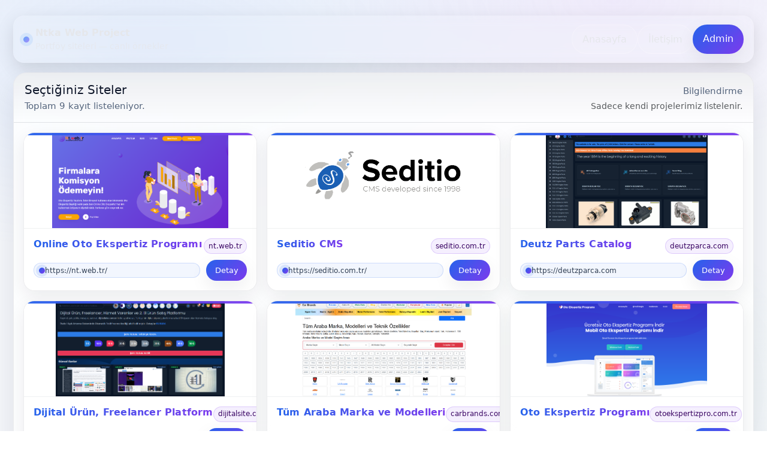

--- FILE ---
content_type: text/html; charset=UTF-8
request_url: https://ntka.org/
body_size: 2072
content:
<!doctype html>
<html lang="tr">
<head>
  <meta charset="utf-8">
  <meta name="viewport" content="width=device-width,initial-scale=1,viewport-fit=cover">
  <title>Ntka Web Project</title>
  <link href="https://cdn.jsdelivr.net/npm/bootstrap@5.3.3/dist/css/bootstrap.min.css" rel="stylesheet">
  <link rel="stylesheet" href="https://ntka.org/assets/styles.css">
  <link rel="icon" type="image/svg+xml" href="https://ntka.org/assets/favicon.svg">
  <meta name="theme-color" content="#0f172a">
</head>

<body>
  <div class="page-wrap">
    <div class="container shell">

      <!-- TOPBAR: wrap + mobile safe -->
      <header class="topbar d-flex flex-wrap align-items-center justify-content-between gap-2 mb-3">
        <div class="d-flex align-items-center gap-2 min-w-0">
          <span class="brand-dot" aria-hidden="true"></span>
          <div class="min-w-0">
            <div class="fw-semibold text-truncate">Ntka Web Project</div>
            <div class="small opacity-75 d-none d-sm-block">Portföy siteleri — canlı örnekler</div>
          </div>
        </div>

        <nav class="d-flex gap-2 flex-wrap justify-content-end">
          <a class="btn btn-ghost btn-pill" href="https://ntka.org/">Anasayfa</a>
          <a class="btn btn-ghost btn-pill" href="https://ntka.org/iletisim">İletişim</a>
          <a class="btn btn-primaryish btn-pill" href="https://ntka.org/admin">Admin</a>
        </nav>
      </header>

      <main class="glass-card" aria-label="Portföy listesi">
        <div class="glass-head">
          <div class="d-flex flex-wrap align-items-end justify-content-between gap-2">
            <div>
              <h1 class="h5 mb-1">Seçtiğiniz Siteler</h1>
              <div class="hint">
                Toplam 9 kayıt listeleniyor.
                              </div>
            </div>
            <div class="text-sm-end">
              <div class="hint mb-1">Bilgilendirme</div>
              <div class="small text-muted">Sadece kendi projelerimiz listelenir.</div>
            </div>
          </div>
        </div>

        <div class="glass-body">
          <div class="row g-3">
                          
              <div class="col-12 col-md-6 col-xl-4">
                <article class="cardx" aria-label="Online Oto Ekspertiz Programı">
                  <a class="link-cover"
                     href="https://ntka.org/site/8"
                     rel="noopener noreferrer"
                     aria-label="Online Oto Ekspertiz Programı — yeni sekmede aç">
                    <div class="thumb-wrap">
                      <img
                        src="uploads/portfolio/ptf_8_11ff2e8fb0f5.png"
                        alt="Online Oto Ekspertiz Programı"
                        class="thumb"
                        loading="eager"
                        decoding="async"
                        fetchpriority="high"
                        width="1200"
                        height="675"
                      >
                    </div>
                  </a>

                  <div class="p-3">
                    <div class="title-row">
                      <div class="min-w-0">
                        <div class="title-grad text-truncate" title="Online Oto Ekspertiz Programı">Online Oto Ekspertiz Programı</div>
                      </div>
                      <span class="host-pill" title="nt.web.tr">nt.web.tr</span>
                    </div>

                    <div class="url-open-row" aria-label="Site bağlantısı ve açma butonu">
                      <span class="url-chip" title="https://nt.web.tr/">
                        <span class="url-dot" aria-hidden="true"></span>
                        <span class="url-text">https://nt.web.tr/</span>
                      </span>

                      <a class="btn-open"
                         href="https://ntka.org/site/8"
                         aria-label="Online Oto Ekspertiz Programı detay sayfasını aç">
                        Detay
                      </a>
                    </div>
                  </div>
                </article>
              </div>
                          
              <div class="col-12 col-md-6 col-xl-4">
                <article class="cardx" aria-label="Seditio CMS">
                  <a class="link-cover"
                     href="https://ntka.org/site/1"
                     rel="noopener noreferrer"
                     aria-label="Seditio CMS — yeni sekmede aç">
                    <div class="thumb-wrap">
                      <img
                        src="uploads/portfolio/ptf_1_d50965056a08.png"
                        alt="Seditio CMS"
                        class="thumb"
                        loading="lazy"
                        decoding="async"
                        fetchpriority="auto"
                        width="1200"
                        height="675"
                      >
                    </div>
                  </a>

                  <div class="p-3">
                    <div class="title-row">
                      <div class="min-w-0">
                        <div class="title-grad text-truncate" title="Seditio CMS">Seditio CMS</div>
                      </div>
                      <span class="host-pill" title="seditio.com.tr">seditio.com.tr</span>
                    </div>

                    <div class="url-open-row" aria-label="Site bağlantısı ve açma butonu">
                      <span class="url-chip" title="https://seditio.com.tr/">
                        <span class="url-dot" aria-hidden="true"></span>
                        <span class="url-text">https://seditio.com.tr/</span>
                      </span>

                      <a class="btn-open"
                         href="https://ntka.org/site/1"
                         aria-label="Seditio CMS detay sayfasını aç">
                        Detay
                      </a>
                    </div>
                  </div>
                </article>
              </div>
                          
              <div class="col-12 col-md-6 col-xl-4">
                <article class="cardx" aria-label="Deutz Parts Catalog">
                  <a class="link-cover"
                     href="https://ntka.org/site/2"
                     rel="noopener noreferrer"
                     aria-label="Deutz Parts Catalog — yeni sekmede aç">
                    <div class="thumb-wrap">
                      <img
                        src="uploads/portfolio/ptf_2_c62fccdb3570.png"
                        alt="Deutz Parts Catalog"
                        class="thumb"
                        loading="lazy"
                        decoding="async"
                        fetchpriority="auto"
                        width="1200"
                        height="675"
                      >
                    </div>
                  </a>

                  <div class="p-3">
                    <div class="title-row">
                      <div class="min-w-0">
                        <div class="title-grad text-truncate" title="Deutz Parts Catalog">Deutz Parts Catalog</div>
                      </div>
                      <span class="host-pill" title="deutzparca.com">deutzparca.com</span>
                    </div>

                    <div class="url-open-row" aria-label="Site bağlantısı ve açma butonu">
                      <span class="url-chip" title="https://deutzparca.com">
                        <span class="url-dot" aria-hidden="true"></span>
                        <span class="url-text">https://deutzparca.com</span>
                      </span>

                      <a class="btn-open"
                         href="https://ntka.org/site/2"
                         aria-label="Deutz Parts Catalog detay sayfasını aç">
                        Detay
                      </a>
                    </div>
                  </div>
                </article>
              </div>
                          
              <div class="col-12 col-md-6 col-xl-4">
                <article class="cardx" aria-label="Dijital Ürün, Freelancer Platform">
                  <a class="link-cover"
                     href="https://ntka.org/site/3"
                     rel="noopener noreferrer"
                     aria-label="Dijital Ürün, Freelancer Platform — yeni sekmede aç">
                    <div class="thumb-wrap">
                      <img
                        src="uploads/portfolio/ptf_3_f1ac51a9c0e5.png"
                        alt="Dijital Ürün, Freelancer Platform"
                        class="thumb"
                        loading="lazy"
                        decoding="async"
                        fetchpriority="auto"
                        width="1200"
                        height="675"
                      >
                    </div>
                  </a>

                  <div class="p-3">
                    <div class="title-row">
                      <div class="min-w-0">
                        <div class="title-grad text-truncate" title="Dijital Ürün, Freelancer Platform">Dijital Ürün, Freelancer Platform</div>
                      </div>
                      <span class="host-pill" title="dijitalsite.com.tr">dijitalsite.com.tr</span>
                    </div>

                    <div class="url-open-row" aria-label="Site bağlantısı ve açma butonu">
                      <span class="url-chip" title="https://dijitalsite.com.tr/">
                        <span class="url-dot" aria-hidden="true"></span>
                        <span class="url-text">https://dijitalsite.com.tr/</span>
                      </span>

                      <a class="btn-open"
                         href="https://ntka.org/site/3"
                         aria-label="Dijital Ürün, Freelancer Platform detay sayfasını aç">
                        Detay
                      </a>
                    </div>
                  </div>
                </article>
              </div>
                          
              <div class="col-12 col-md-6 col-xl-4">
                <article class="cardx" aria-label="Tüm Araba Marka ve Modelleri">
                  <a class="link-cover"
                     href="https://ntka.org/site/4"
                     rel="noopener noreferrer"
                     aria-label="Tüm Araba Marka ve Modelleri — yeni sekmede aç">
                    <div class="thumb-wrap">
                      <img
                        src="uploads/portfolio/ptf_4_a94ca364e918.png"
                        alt="Tüm Araba Marka ve Modelleri"
                        class="thumb"
                        loading="lazy"
                        decoding="async"
                        fetchpriority="auto"
                        width="1200"
                        height="675"
                      >
                    </div>
                  </a>

                  <div class="p-3">
                    <div class="title-row">
                      <div class="min-w-0">
                        <div class="title-grad text-truncate" title="Tüm Araba Marka ve Modelleri">Tüm Araba Marka ve Modelleri</div>
                      </div>
                      <span class="host-pill" title="carbrands.com.tr">carbrands.com.tr</span>
                    </div>

                    <div class="url-open-row" aria-label="Site bağlantısı ve açma butonu">
                      <span class="url-chip" title="https://carbrands.com.tr/">
                        <span class="url-dot" aria-hidden="true"></span>
                        <span class="url-text">https://carbrands.com.tr/</span>
                      </span>

                      <a class="btn-open"
                         href="https://ntka.org/site/4"
                         aria-label="Tüm Araba Marka ve Modelleri detay sayfasını aç">
                        Detay
                      </a>
                    </div>
                  </div>
                </article>
              </div>
                          
              <div class="col-12 col-md-6 col-xl-4">
                <article class="cardx" aria-label="Oto Ekspertiz Programı">
                  <a class="link-cover"
                     href="https://ntka.org/site/5"
                     rel="noopener noreferrer"
                     aria-label="Oto Ekspertiz Programı — yeni sekmede aç">
                    <div class="thumb-wrap">
                      <img
                        src="uploads/portfolio/ptf_0_d93d403eefee.png"
                        alt="Oto Ekspertiz Programı"
                        class="thumb"
                        loading="lazy"
                        decoding="async"
                        fetchpriority="auto"
                        width="1200"
                        height="675"
                      >
                    </div>
                  </a>

                  <div class="p-3">
                    <div class="title-row">
                      <div class="min-w-0">
                        <div class="title-grad text-truncate" title="Oto Ekspertiz Programı">Oto Ekspertiz Programı</div>
                      </div>
                      <span class="host-pill" title="otoekspertizpro.com.tr">otoekspertizpro.com.tr</span>
                    </div>

                    <div class="url-open-row" aria-label="Site bağlantısı ve açma butonu">
                      <span class="url-chip" title="https://otoekspertizpro.com.tr/">
                        <span class="url-dot" aria-hidden="true"></span>
                        <span class="url-text">https://otoekspertizpro.com.tr/</span>
                      </span>

                      <a class="btn-open"
                         href="https://ntka.org/site/5"
                         aria-label="Oto Ekspertiz Programı detay sayfasını aç">
                        Detay
                      </a>
                    </div>
                  </div>
                </article>
              </div>
                          
              <div class="col-12 col-md-6 col-xl-4">
                <article class="cardx" aria-label="Sultanbeyli Oto Ekspertiz">
                  <a class="link-cover"
                     href="https://ntka.org/site/6"
                     rel="noopener noreferrer"
                     aria-label="Sultanbeyli Oto Ekspertiz — yeni sekmede aç">
                    <div class="thumb-wrap">
                      <img
                        src="uploads/portfolio/ptf_0_73ccdcb90a33.png"
                        alt="Sultanbeyli Oto Ekspertiz"
                        class="thumb"
                        loading="lazy"
                        decoding="async"
                        fetchpriority="auto"
                        width="1200"
                        height="675"
                      >
                    </div>
                  </a>

                  <div class="p-3">
                    <div class="title-row">
                      <div class="min-w-0">
                        <div class="title-grad text-truncate" title="Sultanbeyli Oto Ekspertiz">Sultanbeyli Oto Ekspertiz</div>
                      </div>
                      <span class="host-pill" title="otoekspertizsultanbeyli.org">otoekspertizsultanbeyli.org</span>
                    </div>

                    <div class="url-open-row" aria-label="Site bağlantısı ve açma butonu">
                      <span class="url-chip" title="https://otoekspertizsultanbeyli.org/">
                        <span class="url-dot" aria-hidden="true"></span>
                        <span class="url-text">https://otoekspertizsultanbeyli.org/</span>
                      </span>

                      <a class="btn-open"
                         href="https://ntka.org/site/6"
                         aria-label="Sultanbeyli Oto Ekspertiz detay sayfasını aç">
                        Detay
                      </a>
                    </div>
                  </div>
                </article>
              </div>
                          
              <div class="col-12 col-md-6 col-xl-4">
                <article class="cardx" aria-label="Sultanbeyli Göçük Düzeltme">
                  <a class="link-cover"
                     href="https://ntka.org/site/7"
                     rel="noopener noreferrer"
                     aria-label="Sultanbeyli Göçük Düzeltme — yeni sekmede aç">
                    <div class="thumb-wrap">
                      <img
                        src="uploads/portfolio/ptf_0_79400218bcde.png"
                        alt="Sultanbeyli Göçük Düzeltme"
                        class="thumb"
                        loading="lazy"
                        decoding="async"
                        fetchpriority="auto"
                        width="1200"
                        height="675"
                      >
                    </div>
                  </a>

                  <div class="p-3">
                    <div class="title-row">
                      <div class="min-w-0">
                        <div class="title-grad text-truncate" title="Sultanbeyli Göçük Düzeltme">Sultanbeyli Göçük Düzeltme</div>
                      </div>
                      <span class="host-pill" title="sultanbeyligocukduzeltme.com">sultanbeyligocukduzeltme.com</span>
                    </div>

                    <div class="url-open-row" aria-label="Site bağlantısı ve açma butonu">
                      <span class="url-chip" title="https://sultanbeyligocukduzeltme.com/">
                        <span class="url-dot" aria-hidden="true"></span>
                        <span class="url-text">https://sultanbeyligocukduzeltme.com/</span>
                      </span>

                      <a class="btn-open"
                         href="https://ntka.org/site/7"
                         aria-label="Sultanbeyli Göçük Düzeltme detay sayfasını aç">
                        Detay
                      </a>
                    </div>
                  </div>
                </article>
              </div>
                          
              <div class="col-12 col-md-6 col-xl-4">
                <article class="cardx" aria-label="Ultima Online Platformu">
                  <a class="link-cover"
                     href="https://ntka.org/site/9"
                     rel="noopener noreferrer"
                     aria-label="Ultima Online Platformu — yeni sekmede aç">
                    <div class="thumb-wrap">
                      <img
                        src="uploads/portfolio/ptf_9_b589f2c19f8e.png"
                        alt="Ultima Online Platformu"
                        class="thumb"
                        loading="lazy"
                        decoding="async"
                        fetchpriority="auto"
                        width="1200"
                        height="675"
                      >
                    </div>
                  </a>

                  <div class="p-3">
                    <div class="title-row">
                      <div class="min-w-0">
                        <div class="title-grad text-truncate" title="Ultima Online Platformu">Ultima Online Platformu</div>
                      </div>
                      <span class="host-pill" title="uo-developer.com">uo-developer.com</span>
                    </div>

                    <div class="url-open-row" aria-label="Site bağlantısı ve açma butonu">
                      <span class="url-chip" title="https://uo-developer.com">
                        <span class="url-dot" aria-hidden="true"></span>
                        <span class="url-text">https://uo-developer.com</span>
                      </span>

                      <a class="btn-open"
                         href="https://ntka.org/site/9"
                         aria-label="Ultima Online Platformu detay sayfasını aç">
                        Detay
                      </a>
                    </div>
                  </div>
                </article>
              </div>
            
                      </div>

          
        </div>
      </main>

      <footer class="text-center mt-3 hint">
        © 2007.01.11 - 2026 Ntka Web Project — IP Adresin: 18.118.208.237      </footer>

    </div>
  </div>

  <script src="https://cdn.jsdelivr.net/npm/bootstrap@5.3.3/dist/js/bootstrap.bundle.min.js"></script>
</body>
</html>


--- FILE ---
content_type: text/css
request_url: https://ntka.org/assets/styles.css
body_size: 2200
content:
/* =========================
   Shared UI Theme (Index / Site / Contact)
   Single source of truth
========================= */

/* Vars */
:root{
  --r-card: 22px;
  --r-pill: 999px;

  --ink: #0f172a;
  --muted: #55657d;

  --g1:#2563eb;
  --g2:#7c3aed;

  --shadow: 0 18px 50px rgba(15, 23, 42, .10);
  --shadow-soft: 0 10px 30px rgba(15, 23, 42, .08);

  --heroH: 200px;
  --shellW: 1260px;
}

/* Breakpoints */
@media (max-width: 576px){ :root{ --heroH: 280px; } }
@media (max-width: 420px){ :root{ --heroH: 300px; } }

/* Base */
html, body { height: 100%; }
body{
  font-family: system-ui, -apple-system, "Segoe UI", Roboto, Arial, sans-serif;
  min-height: 100svh;
  display:flex;
  flex-direction:column;
  color: var(--ink);
  position: relative;
  overflow-x: clip;

  background:
    radial-gradient(1200px 600px at 20% 10%, rgba(59,130,246,.10), transparent 60%),
    radial-gradient(900px 500px at 80% 0%, rgba(168,85,247,.08), transparent 55%),
    radial-gradient(900px 600px at 70% 90%, rgba(34,197,94,.06), transparent 55%),
    linear-gradient(180deg, #f5f7fb 0%, #f5f7fb 100%);
}

body::before{
  content:"";
  position: fixed;
  inset: 0 0 auto 0;
  height: var(--heroH);
  z-index: -1;
  background:
    radial-gradient(1200px 600px at 20% 10%, rgba(59,130,246,.22), transparent 60%),
    radial-gradient(900px 500px at 80% 0%, rgba(168,85,247,.18), transparent 55%),
    linear-gradient(180deg, #0b1220 0%, #0b1220 100%);
}

body::after{
  content:"";
  position: fixed;
  inset: auto 0 0 0;
  height: 60vh;
  z-index: -2;
  background: radial-gradient(900px 600px at 70% 90%, rgba(34,197,94,.08), transparent 60%);
}

/* Layout helpers */
.page-wrap{ padding: 26px 0 46px; }
.shell{ max-width: var(--shellW); }

/* Links */
a, a:hover, a:focus, a:active{ text-decoration:none !important; }
.link-cover{ text-decoration:none; color:inherit; display:block; }
.link-cover:hover{ color:inherit; }

/* Focus ring */
a:focus-visible,
button:focus-visible,
input:focus-visible,
textarea:focus-visible{
  outline: 3px solid rgba(37,99,235,.35);
  outline-offset: 3px;
  border-radius: 12px;
}

/* Topbar */
.topbar{
  color: #e5e7eb;
  background: rgba(255,255,255,.06);
  border: 1px solid rgba(255,255,255,.10);
  border-radius: 18px;
  padding: 14px 16px;
  backdrop-filter: blur(10px);
  box-shadow: 0 10px 30px rgba(0,0,0,.12);
}
.brand-dot{
  width: 10px; height: 10px; border-radius: 999px;
  background: linear-gradient(135deg, #60a5fa, #a78bfa);
  box-shadow: 0 0 0 6px rgba(96,165,250,.15);
  display:inline-block;
  margin-right: 10px;
  flex: 0 0 auto;
}

/* Buttons */
.btn-pill{ border-radius: var(--r-pill); padding: .72rem 1.05rem; }

.btn-ghost{
  color:#e5e7eb;
  border: 1px solid rgba(255,255,255,.22);
  background: rgba(255,255,255,.06);
  text-decoration:none !important;
}
.btn-ghost:hover{ background: rgba(255,255,255,.10); color:#fff; }

.btn-primaryish{
  color:#fff;
  background: linear-gradient(135deg, var(--g1), var(--g2));
  border:none;
  box-shadow: var(--shadow-soft);
  text-decoration:none !important;
  transition: transform .15s ease, filter .15s ease;
}
.btn-primaryish:hover{ filter: brightness(1.02); transform: translateY(-1px); }
.btn-primaryish:active{ transform: translateY(0); }

/* Cards */
.glass-card{
  border: 1px solid rgba(15,23,42,.08);
  border-radius: var(--r-card);
  background: rgba(255,255,255,.82);
  backdrop-filter: blur(8px);
  box-shadow: var(--shadow);
  overflow:hidden;
}
.glass-head{
  padding: 16px 18px;
  background: linear-gradient(180deg, rgba(15,23,42,.06), rgba(15,23,42,0));
  border-bottom: 1px solid rgba(15,23,42,.06);
}
.glass-body{ padding: 16px; }
.hint{ color: var(--muted); font-size:.92rem; }

/* Listing cards */
.cardx{
  border: 1px solid rgba(15,23,42,.08);
  border-radius: 18px;
  background: rgba(255,255,255,.88);
  backdrop-filter: blur(6px);
  box-shadow: var(--shadow-soft);
  overflow:hidden;
  height:100%;
  position:relative;
  transition: transform .18s ease, box-shadow .18s ease, border-color .18s ease;
  will-change: transform;
}
.cardx::before{
  content:"";
  position:absolute; left:0; right:0; top:0;
  height: 4px;
  background: linear-gradient(90deg, var(--g1), var(--g2));
  opacity:.95;
  z-index:2;
}
.cardx:hover{
  transform: translateY(-2px);
  box-shadow: 0 16px 40px rgba(15,23,42,.14);
  border-color: rgba(37,99,235,.16);
}

/* Thumbnail (netlik koru, blur yok, stabil ölçü) */
.thumb-wrap{
  width: 100%;
  height: 160px;
  background: #fff;
  display:flex;
  align-items:center;
  justify-content:center;
  overflow:hidden;
  border-bottom: 1px solid rgba(15,23,42,.06);
}
@media (max-width: 768px){
  .thumb-wrap{ height: 150px; }
}
.thumb{
  width: 100%;
  height: 100%;
  object-fit: contain;
  object-position: center;
  display:block;
  filter:none !important;
  image-rendering: auto;
}

/* Title */
.title-row{
  display:flex;
  align-items:flex-start;
  justify-content:space-between;
  gap:.75rem;
  min-width: 0;
}
.title-grad{
  font-weight: 820;
  font-size: .98rem;
  line-height: 1.25;
  letter-spacing: .2px;
  background: linear-gradient(90deg, var(--g1), var(--g2));
  -webkit-background-clip:text;
  background-clip:text;
  color: transparent;
}
.host-pill{
  padding:.22rem .45rem;
  border-radius: var(--r-pill);
  border: 1px solid rgba(124,58,237,.20);
  background: rgba(124,58,237,.08);
  color: #3b0764;
  font-size:.72rem;
  white-space:nowrap;
  flex: 0 0 auto;
}

/* URL row (hiza + taşma güvenli) */
.url-open-row{
  display:grid;
  grid-template-columns: 1fr auto;
  align-items:center;
  gap: .65rem;
  margin-top: .65rem;
  min-width: 0;
}
@media (max-width: 420px){
  .url-open-row{ grid-template-columns: 1fr; gap: .55rem; }
  .btn-open{ width: 100%; justify-content:center; }
}
.url-chip{
  display:flex;
  align-items:center;
  gap:.5rem;
  padding:.28rem .5rem;
  border-radius: 12px;
  border: 1px solid rgba(37,99,235,.18);
  background: rgba(37,99,235,.06);
  color: #334155;
  font-size:.78rem;
  line-height:1.2;
  min-width: 0;
  max-width: 100%;
}
.url-dot{
  width:10px; height:10px; border-radius:999px;
  background: linear-gradient(135deg, var(--g1), var(--g2));
  box-shadow: 0 0 0 5px rgba(37,99,235,.12);
  flex: 0 0 auto;
}
.url-text{
  min-width: 0;
  overflow-wrap:anywhere;
  word-break: break-word;
}
.btn-open{
  display:inline-flex;
  align-items:center;
  justify-content:center;
  border-radius: var(--r-pill);
  padding:.48rem .9rem;
  font-size:.82rem;
  color:#fff;
  border:none;
  background: linear-gradient(135deg, var(--g1), var(--g2));
  box-shadow: var(--shadow-soft);
  text-decoration:none !important;
  white-space:nowrap;
  flex: 0 0 auto;
  transition: transform .15s ease, filter .15s ease;
}
.btn-open:hover{ filter: brightness(1.03); transform: translateY(-1px); }

/* Detail page hero */
.hero{
  border: 1px solid rgba(15,23,42,.08);
  border-radius: var(--r-card);
  background: rgba(255,255,255,.88);
  box-shadow: var(--shadow-soft);
  overflow:hidden;
}
.hero-img{
  width:100%;
  height: clamp(200px, 26vw, 360px);
  background:rgba(15,23,42,.08);
  display:flex;
  align-items:center;
  justify-content:center;
  overflow:hidden;
  border-bottom: 1px solid rgba(15,23,42,.06);
}
.hero-img img{
  width:100%;
  height:100%;
  object-fit: contain;
  object-position:center;
  display:block;
  filter:none !important;
  image-rendering:auto;
}
.meta-row{
  display:flex;
  flex-wrap:wrap;
  gap:.55rem;
  align-items:center;
  margin-top:.45rem;
}
.desc{
  color:#334155;
  line-height: 1.6;
  margin-top: .8rem;
  white-space: pre-wrap;
}

/* Contact form polish */
.form-control{
  border-radius: 14px;
  border-color: rgba(15,23,42,.14);
  padding: .9rem 1rem;
}
.form-control:focus{
  border-color: rgba(59,130,246,.55);
  box-shadow: 0 0 0 .25rem rgba(59,130,246,.15);
}
.alert{
  border-radius: 16px;
  border: 1px solid rgba(15,23,42,.10);
  box-shadow: 0 10px 24px rgba(15,23,42,.06);
}
.footer-note{
  color:#94a3b8;
  font-size: .9rem;
  margin-top: 10px;
}
.captcha-box{
  border-radius: 16px;
  background: linear-gradient(135deg, rgba(15,23,42,.92), rgba(15,23,42,.78));
  color: #fff;
  padding: 12px 14px;
  letter-spacing: 3px;
  font-weight: 750;
  text-align: center;
  box-shadow: 0 12px 28px rgba(2,6,23,.22);
  user-select: none;
}

/* Empty state */
.empty{
  border-radius: 18px;
  border: 1px dashed rgba(15,23,42,.22);
  background: rgba(255,255,255,.75);
  padding: 18px;
  color:#475569;
}

/* Motion safe */
@media (prefers-reduced-motion: reduce){
  .cardx, .btn-open, .btn-primaryish{ transition: none !important; }
  .cardx:hover, .btn-open:hover, .btn-primaryish:hover{ transform: none !important; }
}